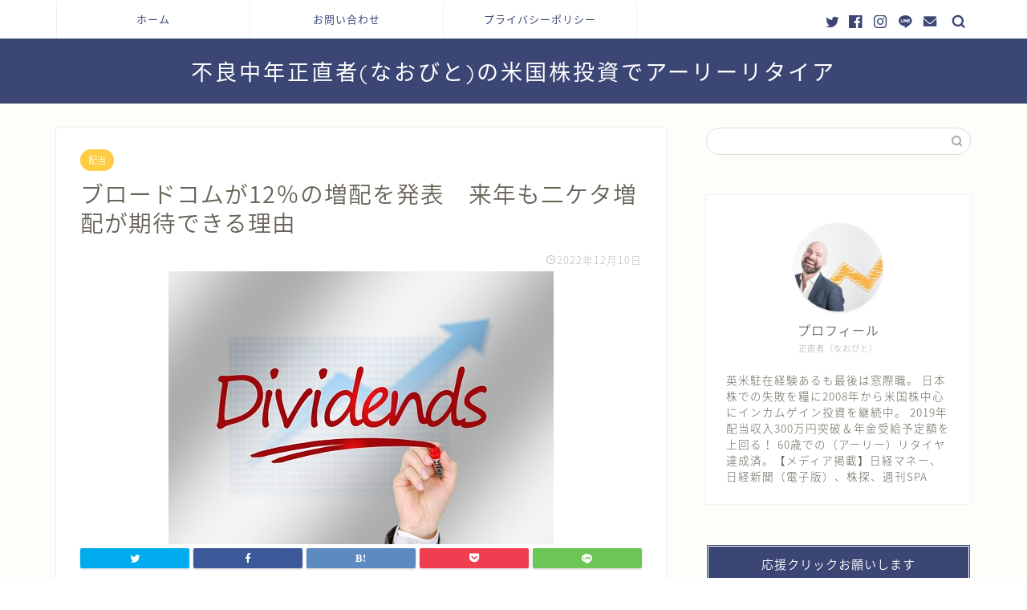

--- FILE ---
content_type: text/html; charset=UTF-8
request_url: https://naobito.net/dividend-increase-release-20221208/
body_size: 15294
content:
<!DOCTYPE html>
<html lang="ja">
<head prefix="og: http://ogp.me/ns# fb: http://ogp.me/ns/fb# article: http://ogp.me/ns/article#">
<meta charset="utf-8">
<meta http-equiv="X-UA-Compatible" content="IE=edge">
<meta name="viewport" content="width=device-width, initial-scale=1">
<!-- ここからOGP -->
<meta property="og:type" content="blog">
<meta property="og:title" content="ブロードコムが12％の増配を発表　来年も二ケタ増配が期待できる理由｜不良中年正直者(なおびと)の米国株投資でアーリーリタイア"> 
<meta property="og:url" content="https://naobito.net/dividend-increase-release-20221208/"> 
<meta property="og:description" content="現地時間の12月8日、半導体大手のブロードコムが第4四半期決算発表と合わせ、次回12月末支払いの配当のリリースを行いまし"> 
<meta property="og:image" content="https://naobito.net/wp-content/uploads/2019/12/dividend.jpg">
<meta property="og:site_name" content="不良中年正直者(なおびと)の米国株投資でアーリーリタイア">
<meta property="fb:admins" content="">
<meta name="twitter:card" content="summary_large_image">
<meta name="twitter:site" content="@bam11300820">
<!-- ここまでOGP --> 

<meta name="description" itemprop="description" content="現地時間の12月8日、半導体大手のブロードコムが第4四半期決算発表と合わせ、次回12月末支払いの配当のリリースを行いまし" >

<title>ブロードコムが12％の増配を発表　来年も二ケタ増配が期待できる理由｜不良中年正直者(なおびと)の米国株投資でアーリーリタイア</title>
<meta name='robots' content='max-image-preview:large' />
<link rel='dns-prefetch' href='//ajax.googleapis.com' />
<link rel='dns-prefetch' href='//cdnjs.cloudflare.com' />
<link rel='dns-prefetch' href='//use.fontawesome.com' />
<link rel='dns-prefetch' href='//s.w.org' />
<link rel="alternate" type="application/rss+xml" title="不良中年正直者(なおびと)の米国株投資でアーリーリタイア &raquo; フィード" href="https://naobito.net/feed/" />
<link rel="alternate" type="application/rss+xml" title="不良中年正直者(なおびと)の米国株投資でアーリーリタイア &raquo; コメントフィード" href="https://naobito.net/comments/feed/" />
<link rel="alternate" type="application/rss+xml" title="不良中年正直者(なおびと)の米国株投資でアーリーリタイア &raquo; ブロードコムが12％の増配を発表　来年も二ケタ増配が期待できる理由 のコメントのフィード" href="https://naobito.net/dividend-increase-release-20221208/feed/" />
		<script type="text/javascript">
			window._wpemojiSettings = {"baseUrl":"https:\/\/s.w.org\/images\/core\/emoji\/13.0.1\/72x72\/","ext":".png","svgUrl":"https:\/\/s.w.org\/images\/core\/emoji\/13.0.1\/svg\/","svgExt":".svg","source":{"concatemoji":"https:\/\/naobito.net\/wp-includes\/js\/wp-emoji-release.min.js?ver=5.7.14"}};
			!function(e,a,t){var n,r,o,i=a.createElement("canvas"),p=i.getContext&&i.getContext("2d");function s(e,t){var a=String.fromCharCode;p.clearRect(0,0,i.width,i.height),p.fillText(a.apply(this,e),0,0);e=i.toDataURL();return p.clearRect(0,0,i.width,i.height),p.fillText(a.apply(this,t),0,0),e===i.toDataURL()}function c(e){var t=a.createElement("script");t.src=e,t.defer=t.type="text/javascript",a.getElementsByTagName("head")[0].appendChild(t)}for(o=Array("flag","emoji"),t.supports={everything:!0,everythingExceptFlag:!0},r=0;r<o.length;r++)t.supports[o[r]]=function(e){if(!p||!p.fillText)return!1;switch(p.textBaseline="top",p.font="600 32px Arial",e){case"flag":return s([127987,65039,8205,9895,65039],[127987,65039,8203,9895,65039])?!1:!s([55356,56826,55356,56819],[55356,56826,8203,55356,56819])&&!s([55356,57332,56128,56423,56128,56418,56128,56421,56128,56430,56128,56423,56128,56447],[55356,57332,8203,56128,56423,8203,56128,56418,8203,56128,56421,8203,56128,56430,8203,56128,56423,8203,56128,56447]);case"emoji":return!s([55357,56424,8205,55356,57212],[55357,56424,8203,55356,57212])}return!1}(o[r]),t.supports.everything=t.supports.everything&&t.supports[o[r]],"flag"!==o[r]&&(t.supports.everythingExceptFlag=t.supports.everythingExceptFlag&&t.supports[o[r]]);t.supports.everythingExceptFlag=t.supports.everythingExceptFlag&&!t.supports.flag,t.DOMReady=!1,t.readyCallback=function(){t.DOMReady=!0},t.supports.everything||(n=function(){t.readyCallback()},a.addEventListener?(a.addEventListener("DOMContentLoaded",n,!1),e.addEventListener("load",n,!1)):(e.attachEvent("onload",n),a.attachEvent("onreadystatechange",function(){"complete"===a.readyState&&t.readyCallback()})),(n=t.source||{}).concatemoji?c(n.concatemoji):n.wpemoji&&n.twemoji&&(c(n.twemoji),c(n.wpemoji)))}(window,document,window._wpemojiSettings);
		</script>
		<style type="text/css">
img.wp-smiley,
img.emoji {
	display: inline !important;
	border: none !important;
	box-shadow: none !important;
	height: 1em !important;
	width: 1em !important;
	margin: 0 .07em !important;
	vertical-align: -0.1em !important;
	background: none !important;
	padding: 0 !important;
}
</style>
	<link rel='stylesheet' id='wp-block-library-css'  href='https://naobito.net/wp-includes/css/dist/block-library/style.min.css?ver=5.7.14' type='text/css' media='all' />
<link rel='stylesheet' id='contact-form-7-css'  href='https://naobito.net/wp-content/plugins/contact-form-7/includes/css/styles.css?ver=5.1.7' type='text/css' media='all' />
<link rel='stylesheet' id='parent-style-css'  href='https://naobito.net/wp-content/themes/jin/style.css?ver=5.7.14' type='text/css' media='all' />
<link rel='stylesheet' id='theme-style-css'  href='https://naobito.net/wp-content/themes/jin-child/style.css?ver=5.7.14' type='text/css' media='all' />
<link rel='stylesheet' id='fontawesome-style-css'  href='https://use.fontawesome.com/releases/v5.6.3/css/all.css?ver=5.7.14' type='text/css' media='all' />
<link rel='stylesheet' id='swiper-style-css'  href='https://cdnjs.cloudflare.com/ajax/libs/Swiper/4.0.7/css/swiper.min.css?ver=5.7.14' type='text/css' media='all' />
<link rel="https://api.w.org/" href="https://naobito.net/wp-json/" /><link rel="alternate" type="application/json" href="https://naobito.net/wp-json/wp/v2/posts/8382" /><link rel="canonical" href="https://naobito.net/dividend-increase-release-20221208/" />
<link rel='shortlink' href='https://naobito.net/?p=8382' />
<link rel="alternate" type="application/json+oembed" href="https://naobito.net/wp-json/oembed/1.0/embed?url=https%3A%2F%2Fnaobito.net%2Fdividend-increase-release-20221208%2F" />
<link rel="alternate" type="text/xml+oembed" href="https://naobito.net/wp-json/oembed/1.0/embed?url=https%3A%2F%2Fnaobito.net%2Fdividend-increase-release-20221208%2F&#038;format=xml" />
	<style type="text/css">
		#wrapper{
							background-color: #fffdf9;
				background-image: url();
					}
		.related-entry-headline-text span:before,
		#comment-title span:before,
		#reply-title span:before{
			background-color: #3b4675;
			border-color: #3b4675!important;
		}
		
		#breadcrumb:after,
		#page-top a{	
			background-color: #3b4675;
		}
				footer{
			background-color: #3b4675;
		}
		.footer-inner a,
		#copyright,
		#copyright-center{
			border-color: #fff!important;
			color: #fff!important;
		}
		#footer-widget-area
		{
			border-color: #fff!important;
		}
				.page-top-footer a{
			color: #3b4675!important;
		}
				#breadcrumb ul li,
		#breadcrumb ul li a{
			color: #3b4675!important;
		}
		
		body,
		a,
		a:link,
		a:visited,
		.my-profile,
		.widgettitle,
		.tabBtn-mag label{
			color: #686357;
		}
		a:hover{
			color: #ffcd44;
		}
						.widget_nav_menu ul > li > a:before,
		.widget_categories ul > li > a:before,
		.widget_pages ul > li > a:before,
		.widget_recent_entries ul > li > a:before,
		.widget_archive ul > li > a:before,
		.widget_archive form:after,
		.widget_categories form:after,
		.widget_nav_menu ul > li > ul.sub-menu > li > a:before,
		.widget_categories ul > li > .children > li > a:before,
		.widget_pages ul > li > .children > li > a:before,
		.widget_nav_menu ul > li > ul.sub-menu > li > ul.sub-menu li > a:before,
		.widget_categories ul > li > .children > li > .children li > a:before,
		.widget_pages ul > li > .children > li > .children li > a:before{
			color: #3b4675;
		}
		.widget_nav_menu ul .sub-menu .sub-menu li a:before{
			background-color: #686357!important;
		}
		footer .footer-widget,
		footer .footer-widget a,
		footer .footer-widget ul li,
		.footer-widget.widget_nav_menu ul > li > a:before,
		.footer-widget.widget_categories ul > li > a:before,
		.footer-widget.widget_recent_entries ul > li > a:before,
		.footer-widget.widget_pages ul > li > a:before,
		.footer-widget.widget_archive ul > li > a:before,
		footer .widget_tag_cloud .tagcloud a:before{
			color: #fff!important;
			border-color: #fff!important;
		}
		footer .footer-widget .widgettitle{
			color: #fff!important;
			border-color: #ffcd44!important;
		}
		footer .widget_nav_menu ul .children .children li a:before,
		footer .widget_categories ul .children .children li a:before,
		footer .widget_nav_menu ul .sub-menu .sub-menu li a:before{
			background-color: #fff!important;
		}
		#drawernav a:hover,
		.post-list-title,
		#prev-next p,
		#toc_container .toc_list li a{
			color: #686357!important;
		}
		
		#header-box{
			background-color: #3b4675;
		}
						@media (min-width: 768px) {
		#header-box .header-box10-bg:before,
		#header-box .header-box11-bg:before{
			border-radius: 2px;
		}
		}
										@media (min-width: 768px) {
			.top-image-meta{
				margin-top: calc(0px - 30px);
			}
		}
		@media (min-width: 1200px) {
			.top-image-meta{
				margin-top: calc(0px);
			}
		}
				.pickup-contents:before{
			background-color: #3b4675!important;
		}
		
		.main-image-text{
			color: #3b4675;
		}
		.main-image-text-sub{
			color: #686357;
		}
		
						#site-info{
			padding-top: 20px!important;
			padding-bottom: 20px!important;
		}
				
		#site-info span a{
			color: #ffffff!important;
		}
		
				#headmenu .headsns .line a svg{
			fill: #3b4675!important;
		}
		#headmenu .headsns a,
		#headmenu{
			color: #3b4675!important;
			border-color:#3b4675!important;
		}
						.profile-follow .line-sns a svg{
			fill: #3b4675!important;
		}
		.profile-follow .line-sns a:hover svg{
			fill: #ffcd44!important;
		}
		.profile-follow a{
			color: #3b4675!important;
			border-color:#3b4675!important;
		}
		.profile-follow a:hover,
		#headmenu .headsns a:hover{
			color:#ffcd44!important;
			border-color:#ffcd44!important;
		}
				.search-box:hover{
			color:#ffcd44!important;
			border-color:#ffcd44!important;
		}
				#header #headmenu .headsns .line a:hover svg{
			fill:#ffcd44!important;
		}
		.cps-icon-bar,
		#navtoggle:checked + .sp-menu-open .cps-icon-bar{
			background-color: #ffffff;
		}
		#nav-container{
			background-color: #ffffff;
		}
		.menu-box .menu-item svg{
			fill:#3b4675;
		}
		#drawernav ul.menu-box > li > a,
		#drawernav2 ul.menu-box > li > a,
		#drawernav3 ul.menu-box > li > a,
		#drawernav4 ul.menu-box > li > a,
		#drawernav5 ul.menu-box > li > a,
		#drawernav ul.menu-box > li.menu-item-has-children:after,
		#drawernav2 ul.menu-box > li.menu-item-has-children:after,
		#drawernav3 ul.menu-box > li.menu-item-has-children:after,
		#drawernav4 ul.menu-box > li.menu-item-has-children:after,
		#drawernav5 ul.menu-box > li.menu-item-has-children:after{
			color: #3b4675!important;
		}
		#drawernav ul.menu-box li a,
		#drawernav2 ul.menu-box li a,
		#drawernav3 ul.menu-box li a,
		#drawernav4 ul.menu-box li a,
		#drawernav5 ul.menu-box li a{
			font-size: 13px!important;
		}
		#drawernav3 ul.menu-box > li{
			color: #686357!important;
		}
		#drawernav4 .menu-box > .menu-item > a:after,
		#drawernav3 .menu-box > .menu-item > a:after,
		#drawernav .menu-box > .menu-item > a:after{
			background-color: #3b4675!important;
		}
		#drawernav2 .menu-box > .menu-item:hover,
		#drawernav5 .menu-box > .menu-item:hover{
			border-top-color: #3b4675!important;
		}
				.cps-info-bar a{
			background-color: #ffcd44!important;
		}
				@media (min-width: 768px) {
			.post-list-mag .post-list-item:not(:nth-child(2n)){
				margin-right: 2.6%;
			}
		}
				@media (min-width: 768px) {
			#tab-1:checked ~ .tabBtn-mag li [for="tab-1"]:after,
			#tab-2:checked ~ .tabBtn-mag li [for="tab-2"]:after,
			#tab-3:checked ~ .tabBtn-mag li [for="tab-3"]:after,
			#tab-4:checked ~ .tabBtn-mag li [for="tab-4"]:after{
				border-top-color: #3b4675!important;
			}
			.tabBtn-mag label{
				border-bottom-color: #3b4675!important;
			}
		}
		#tab-1:checked ~ .tabBtn-mag li [for="tab-1"],
		#tab-2:checked ~ .tabBtn-mag li [for="tab-2"],
		#tab-3:checked ~ .tabBtn-mag li [for="tab-3"],
		#tab-4:checked ~ .tabBtn-mag li [for="tab-4"],
		#prev-next a.next:after,
		#prev-next a.prev:after,
		.more-cat-button a:hover span:before{
			background-color: #3b4675!important;
		}
		

		.swiper-slide .post-list-cat,
		.post-list-mag .post-list-cat,
		.post-list-mag3col .post-list-cat,
		.post-list-mag-sp1col .post-list-cat,
		.swiper-pagination-bullet-active,
		.pickup-cat,
		.post-list .post-list-cat,
		#breadcrumb .bcHome a:hover span:before,
		.popular-item:nth-child(1) .pop-num,
		.popular-item:nth-child(2) .pop-num,
		.popular-item:nth-child(3) .pop-num{
			background-color: #ffcd44!important;
		}
		.sidebar-btn a,
		.profile-sns-menu{
			background-color: #ffcd44!important;
		}
		.sp-sns-menu a,
		.pickup-contents-box a:hover .pickup-title{
			border-color: #3b4675!important;
			color: #3b4675!important;
		}
				.pro-line svg{
			fill: #3b4675!important;
		}
		.cps-post-cat a,
		.meta-cat,
		.popular-cat{
			background-color: #ffcd44!important;
			border-color: #ffcd44!important;
		}
		.tagicon,
		.tag-box a,
		#toc_container .toc_list > li,
		#toc_container .toc_title{
			color: #3b4675!important;
		}
		.widget_tag_cloud a::before{
			color: #686357!important;
		}
		.tag-box a,
		#toc_container:before{
			border-color: #3b4675!important;
		}
		.cps-post-cat a:hover{
			color: #ffcd44!important;
		}
		.pagination li:not([class*="current"]) a:hover,
		.widget_tag_cloud a:hover{
			background-color: #3b4675!important;
		}
		.pagination li:not([class*="current"]) a:hover{
			opacity: 0.5!important;
		}
		.pagination li.current a{
			background-color: #3b4675!important;
			border-color: #3b4675!important;
		}
		.nextpage a:hover span {
			color: #3b4675!important;
			border-color: #3b4675!important;
		}
		.cta-content:before{
			background-color: #3b4675!important;
		}
		.cta-text,
		.info-title{
			color: #fff!important;
		}
		#footer-widget-area.footer_style1 .widgettitle{
			border-color: #ffcd44!important;
		}
		.sidebar_style1 .widgettitle,
		.sidebar_style5 .widgettitle{
			border-color: #3b4675!important;
		}
		.sidebar_style2 .widgettitle,
		.sidebar_style4 .widgettitle,
		.sidebar_style6 .widgettitle,
		#home-bottom-widget .widgettitle,
		#home-top-widget .widgettitle,
		#post-bottom-widget .widgettitle,
		#post-top-widget .widgettitle{
			background-color: #3b4675!important;
		}
		#home-bottom-widget .widget_search .search-box input[type="submit"],
		#home-top-widget .widget_search .search-box input[type="submit"],
		#post-bottom-widget .widget_search .search-box input[type="submit"],
		#post-top-widget .widget_search .search-box input[type="submit"]{
			background-color: #ffcd44!important;
		}
		
		.tn-logo-size{
			font-size: 200%!important;
		}
		@media (min-width: 768px) {
		.tn-logo-size img{
			width: calc(200%*2.2)!important;
		}
		}
		@media (min-width: 1200px) {
		.tn-logo-size img{
			width: 200%!important;
		}
		}
		.sp-logo-size{
			font-size: 120%!important;
		}
		.sp-logo-size img{
			width: 120%!important;
		}
				.cps-post-main ul > li:before,
		.cps-post-main ol > li:before{
			background-color: #ffcd44!important;
		}
		.profile-card .profile-title{
			background-color: #3b4675!important;
		}
		.profile-card{
			border-color: #3b4675!important;
		}
		.cps-post-main a{
			color:#ffcd44;
		}
		.cps-post-main .marker{
			background: -webkit-linear-gradient( transparent 60%, #fff1ce 0% ) ;
			background: linear-gradient( transparent 60%, #fff1ce 0% ) ;
		}
		.cps-post-main .marker2{
			background: -webkit-linear-gradient( transparent 60%, #a9eaf2 0% ) ;
			background: linear-gradient( transparent 60%, #a9eaf2 0% ) ;
		}
		
		
		.simple-box1{
			border-color:#3b4675!important;
		}
		.simple-box2{
			border-color:#f2bf7d!important;
		}
		.simple-box3{
			border-color:#b5e28a!important;
		}
		.simple-box4{
			border-color:#7badd8!important;
		}
		.simple-box4:before{
			background-color: #7badd8;
		}
		.simple-box5{
			border-color:#e896c7!important;
		}
		.simple-box5:before{
			background-color: #e896c7;
		}
		.simple-box6{
			background-color:#fffdef!important;
		}
		.simple-box7{
			border-color:#def1f9!important;
		}
		.simple-box7:before{
			background-color:#def1f9!important;
		}
		.simple-box8{
			border-color:#96ddc1!important;
		}
		.simple-box8:before{
			background-color:#96ddc1!important;
		}
		.simple-box9:before{
			background-color:#e1c0e8!important;
		}
				.simple-box9:after{
			border-color:#e1c0e8 #e1c0e8 #fff #fff!important;
		}
				
		.kaisetsu-box1:before,
		.kaisetsu-box1-title{
			background-color:#ffb49e!important;
		}
		.kaisetsu-box2{
			border-color:#3b4675!important;
		}
		.kaisetsu-box2-title{
			background-color:#3b4675!important;
		}
		.kaisetsu-box4{
			border-color:#ea91a9!important;
		}
		.kaisetsu-box4-title{
			background-color:#ea91a9!important;
		}
		.kaisetsu-box5:before{
			background-color:#57b3ba!important;
		}
		.kaisetsu-box5-title{
			background-color:#57b3ba!important;
		}
		
		.concept-box1{
			border-color:#85db8f!important;
		}
		.concept-box1:after{
			background-color:#85db8f!important;
		}
		.concept-box1:before{
			content:"ポイント"!important;
			color:#85db8f!important;
		}
		.concept-box2{
			border-color:#f7cf6a!important;
		}
		.concept-box2:after{
			background-color:#f7cf6a!important;
		}
		.concept-box2:before{
			content:"注意点"!important;
			color:#f7cf6a!important;
		}
		.concept-box3{
			border-color:#86cee8!important;
		}
		.concept-box3:after{
			background-color:#86cee8!important;
		}
		.concept-box3:before{
			content:"良い例"!important;
			color:#86cee8!important;
		}
		.concept-box4{
			border-color:#ed8989!important;
		}
		.concept-box4:after{
			background-color:#ed8989!important;
		}
		.concept-box4:before{
			content:"悪い例"!important;
			color:#ed8989!important;
		}
		.concept-box5{
			border-color:#9e9e9e!important;
		}
		.concept-box5:after{
			background-color:#9e9e9e!important;
		}
		.concept-box5:before{
			content:"参考"!important;
			color:#9e9e9e!important;
		}
		.concept-box6{
			border-color:#8eaced!important;
		}
		.concept-box6:after{
			background-color:#8eaced!important;
		}
		.concept-box6:before{
			content:"メモ"!important;
			color:#8eaced!important;
		}
		
		.innerlink-box1,
		.blog-card{
			border-color:#ffcd44!important;
		}
		.innerlink-box1-title{
			background-color:#ffcd44!important;
			border-color:#ffcd44!important;
		}
		.innerlink-box1:before,
		.blog-card-hl-box{
			background-color:#ffcd44!important;
		}
				
		.color-button01 a,
		.color-button01 a:hover,
		.color-button01:before{
			background-color: #3b4675!important;
		}
		.top-image-btn-color a,
		.top-image-btn-color a:hover,
		.top-image-btn-color:before{
			background-color: #ffcd44!important;
		}
		.color-button02 a,
		.color-button02 a:hover,
		.color-button02:before{
			background-color: #ffcd44!important;
		}
		
		.color-button01-big a,
		.color-button01-big a:hover,
		.color-button01-big:before{
			background-color: #ffcd44!important;
		}
		.color-button01-big a,
		.color-button01-big:before{
			border-radius: 5px!important;
		}
		.color-button01-big a{
			padding-top: 20px!important;
			padding-bottom: 20px!important;
		}
		
		.color-button02-big a,
		.color-button02-big a:hover,
		.color-button02-big:before{
			background-color: #495175!important;
		}
		.color-button02-big a,
		.color-button02-big:before{
			border-radius: 40px!important;
		}
		.color-button02-big a{
			padding-top: 20px!important;
			padding-bottom: 20px!important;
		}
				.color-button01-big{
			width: 75%!important;
		}
		.color-button02-big{
			width: 75%!important;
		}
				
		
					.top-image-btn-color:before,
			.color-button01:before,
			.color-button02:before,
			.color-button01-big:before,
			.color-button02-big:before{
				bottom: -1px;
				left: -1px;
				width: 100%;
				height: 100%;
				border-radius: 6px;
				box-shadow: 0px 1px 5px 0px rgba(0, 0, 0, 0.25);
				-webkit-transition: all .4s;
				transition: all .4s;
			}
			.top-image-btn-color a:hover,
			.color-button01 a:hover,
			.color-button02 a:hover,
			.color-button01-big a:hover,
			.color-button02-big a:hover{
				-webkit-transform: translateY(2px);
				transform: translateY(2px);
				-webkit-filter: brightness(0.95);
				 filter: brightness(0.95);
			}
			.top-image-btn-color:hover:before,
			.color-button01:hover:before,
			.color-button02:hover:before,
			.color-button01-big:hover:before,
			.color-button02-big:hover:before{
				-webkit-transform: translateY(2px);
				transform: translateY(2px);
				box-shadow: none!important;
			}
				
		.h2-style01 h2,
		.h2-style02 h2:before,
		.h2-style03 h2,
		.h2-style04 h2:before,
		.h2-style05 h2,
		.h2-style07 h2:before,
		.h2-style07 h2:after,
		.h3-style03 h3:before,
		.h3-style02 h3:before,
		.h3-style05 h3:before,
		.h3-style07 h3:before,
		.h2-style08 h2:after,
		.h2-style10 h2:before,
		.h2-style10 h2:after,
		.h3-style02 h3:after,
		.h4-style02 h4:before{
			background-color: #3b4675!important;
		}
		.h3-style01 h3,
		.h3-style04 h3,
		.h3-style05 h3,
		.h3-style06 h3,
		.h4-style01 h4,
		.h2-style02 h2,
		.h2-style08 h2,
		.h2-style08 h2:before,
		.h2-style09 h2,
		.h4-style03 h4{
			border-color: #3b4675!important;
		}
		.h2-style05 h2:before{
			border-top-color: #3b4675!important;
		}
		.h2-style06 h2:before,
		.sidebar_style3 .widgettitle:after{
			background-image: linear-gradient(
				-45deg,
				transparent 25%,
				#3b4675 25%,
				#3b4675 50%,
				transparent 50%,
				transparent 75%,
				#3b4675 75%,
				#3b4675			);
		}
				.jin-h2-icons.h2-style02 h2 .jic:before,
		.jin-h2-icons.h2-style04 h2 .jic:before,
		.jin-h2-icons.h2-style06 h2 .jic:before,
		.jin-h2-icons.h2-style07 h2 .jic:before,
		.jin-h2-icons.h2-style08 h2 .jic:before,
		.jin-h2-icons.h2-style09 h2 .jic:before,
		.jin-h2-icons.h2-style10 h2 .jic:before,
		.jin-h3-icons.h3-style01 h3 .jic:before,
		.jin-h3-icons.h3-style02 h3 .jic:before,
		.jin-h3-icons.h3-style03 h3 .jic:before,
		.jin-h3-icons.h3-style04 h3 .jic:before,
		.jin-h3-icons.h3-style05 h3 .jic:before,
		.jin-h3-icons.h3-style06 h3 .jic:before,
		.jin-h3-icons.h3-style07 h3 .jic:before,
		.jin-h4-icons.h4-style01 h4 .jic:before,
		.jin-h4-icons.h4-style02 h4 .jic:before,
		.jin-h4-icons.h4-style03 h4 .jic:before,
		.jin-h4-icons.h4-style04 h4 .jic:before{
			color:#3b4675;
		}
		
		@media all and (-ms-high-contrast:none){
			*::-ms-backdrop, .color-button01:before,
			.color-button02:before,
			.color-button01-big:before,
			.color-button02-big:before{
				background-color: #595857!important;
			}
		}
		
		.jin-lp-h2 h2,
		.jin-lp-h2 h2{
			background-color: transparent!important;
			border-color: transparent!important;
			color: #686357!important;
		}
		.jincolumn-h3style2{
			border-color:#3b4675!important;
		}
		.jinlph2-style1 h2:first-letter{
			color:#3b4675!important;
		}
		.jinlph2-style2 h2,
		.jinlph2-style3 h2{
			border-color:#3b4675!important;
		}
		.jin-photo-title .jin-fusen1-down,
		.jin-photo-title .jin-fusen1-even,
		.jin-photo-title .jin-fusen1-up{
			border-left-color:#3b4675;
		}
		.jin-photo-title .jin-fusen2,
		.jin-photo-title .jin-fusen3{
			background-color:#3b4675;
		}
		.jin-photo-title .jin-fusen2:before,
		.jin-photo-title .jin-fusen3:before {
			border-top-color: #3b4675;
		}
		
		
	</style>
<style type="text/css">.recentcomments a{display:inline !important;padding:0 !important;margin:0 !important;}</style><link rel="icon" href="https://naobito.net/wp-content/uploads/2019/12/cropped-はげ投資家-32x32.jpg" sizes="32x32" />
<link rel="icon" href="https://naobito.net/wp-content/uploads/2019/12/cropped-はげ投資家-192x192.jpg" sizes="192x192" />
<link rel="apple-touch-icon" href="https://naobito.net/wp-content/uploads/2019/12/cropped-はげ投資家-180x180.jpg" />
<meta name="msapplication-TileImage" content="https://naobito.net/wp-content/uploads/2019/12/cropped-はげ投資家-270x270.jpg" />
		<style type="text/css" id="wp-custom-css">
			.proflink a{
	display:block;
	text-align:center;
	padding:7px 10px;
	background:#aaa;/*カラーは変更*/
	width:50%;
	margin:0 auto;
	margin-top:20px;
	border-radius:20px;
	border:3px double #fff;
	font-size:0.65rem;
	color:#fff;
}
.proflink a:hover{
		opacity:0.75;
}
@media (max-width: 767px) {
	.proflink a{
		margin-bottom:10px;
	}
}		</style>
			
<!--カエレバCSS-->
<!--アプリーチCSS-->

<script data-ad-client="ca-pub-9059387206013076" async src="https://pagead2.googlesyndication.com/pagead/js/adsbygoogle.js"></script>
</head>
<body class="post-template-default single single-post postid-8382 single-format-standard" id="nts-style">
<div id="wrapper">

		
	<div id="scroll-content" class="animate">
	
		<!--ヘッダー-->

					

	<!--グローバルナビゲーション layout1-->
	
	<div id="nav-container" class="header-style6-animate animate">
		<div class="header-style6-box">
			<div id="drawernav5" class="ef">
				<nav class="fixed-content"><ul class="menu-box"><li class="menu-item menu-item-type-custom menu-item-object-custom menu-item-home menu-item-40"><a href="https://naobito.net/">ホーム</a></li>
<li class="menu-item menu-item-type-post_type menu-item-object-page menu-item-99"><a href="https://naobito.net/%e3%81%8a%e5%95%8f%e3%81%84%e5%90%88%e3%82%8f%e3%81%9b/">お問い合わせ</a></li>
<li class="menu-item menu-item-type-post_type menu-item-object-page menu-item-100"><a href="https://naobito.net/privacy/">プライバシーポリシー</a></li>
</ul></nav>			</div>

			
			<div id="headmenu" class="header-style6">
				<span class="headsns tn_sns_on">
											<span class="twitter"><a href="https://twitter.com/bam11300820"><i class="jic-type jin-ifont-twitter" aria-hidden="true"></i></a></span>
																<span class="facebook">
						<a href="#"><i class="jic-type jin-ifont-facebook" aria-hidden="true"></i></a>
						</span>
																<span class="instagram">
						<a href="#"><i class="jic-type jin-ifont-instagram" aria-hidden="true"></i></a>
						</span>
											
											<span class="line">
							<a href="#" target="_blank"><i class="jic-type jin-ifont-line" aria-hidden="true"></i></a>
						</span>
																<span class="jin-contact">
						<a href="#"><i class="jic-type jin-ifont-mail" aria-hidden="true"></i></a>
						</span>
						

				</span>
				<span class="headsearch tn_search_on">
					<form class="search-box" role="search" method="get" id="searchform" action="https://naobito.net/">
	<input type="search" placeholder="" class="text search-text" value="" name="s" id="s">
	<input type="submit" id="searchsubmit" value="&#xe931;">
</form>
				</span>
			</div>
				</div>
	</div>
		<!--グローバルナビゲーション layout1-->

<div id="header-box" class="tn_on header-box animate">
	<div id="header" class="header-type2 header animate">
		
		<div id="site-info" class="ef">
												<span class="tn-logo-size"><a href='https://naobito.net/' title='不良中年正直者(なおびと)の米国株投資でアーリーリタイア' rel='home'>不良中年正直者(なおびと)の米国株投資でアーリーリタイア</a></span>
									</div>

	
	</div>
	
		
</div>

	

	
	<!--ヘッダー画像-->
													<!--ヘッダー画像-->

		
		<!--ヘッダー-->

		<div class="clearfix"></div>

			
														
		
	<div id="contents">

		<!--メインコンテンツ-->
			<main id="main-contents" class="main-contents article_style1 animate" itemprop="mainContentOfPage">
				
								
				<section class="cps-post-box hentry">
																	<article class="cps-post">
							<header class="cps-post-header">
																<span class="cps-post-cat category-dividends" itemprop="keywords"><a href="https://naobito.net/category/dividends/" style="background-color:!important;">配当</a></span>
																<h1 class="cps-post-title entry-title" itemprop="headline">ブロードコムが12％の増配を発表　来年も二ケタ増配が期待できる理由</h1>
								<div class="cps-post-meta vcard">
									<span class="writer fn" itemprop="author" itemscope itemtype="https://schema.org/Person"><span itemprop="name">naobito</span></span>
									<span class="cps-post-date-box">
												<span class="cps-post-date"><i class="jic jin-ifont-watch" aria-hidden="true"></i>&nbsp;<time class="entry-date date published updated" datetime="2022-12-10T06:00:17+09:00">2022年12月10日</time></span>
										</span>
								</div>
								
							</header>
															<div class="cps-post-thumb" itemscope itemtype="https://schema.org/ImageObject">
									<img src="https://naobito.net/wp-content/uploads/2019/12/dividend.jpg" class="attachment-large_size size-large_size wp-post-image" alt="" loading="lazy" srcset="https://naobito.net/wp-content/uploads/2019/12/dividend.jpg 480w, https://naobito.net/wp-content/uploads/2019/12/dividend-300x213.jpg 300w" sizes="(max-width: 480px) 100vw, 480px" />								</div>
																															<div class="share-top sns-design-type01">
	<div class="sns-top">
		<ol>
			<!--ツイートボタン-->
							<li class="twitter"><a href="https://twitter.com/intent/tweet?url=https%3A%2F%2Fnaobito.net%2Fdividend-increase-release-20221208%2F&text=%E3%83%96%E3%83%AD%E3%83%BC%E3%83%89%E3%82%B3%E3%83%A0%E3%81%8C12%EF%BC%85%E3%81%AE%E5%A2%97%E9%85%8D%E3%82%92%E7%99%BA%E8%A1%A8%E3%80%80%E6%9D%A5%E5%B9%B4%E3%82%82%E4%BA%8C%E3%82%B1%E3%82%BF%E5%A2%97%E9%85%8D%E3%81%8C%E6%9C%9F%E5%BE%85%E3%81%A7%E3%81%8D%E3%82%8B%E7%90%86%E7%94%B1 - 不良中年正直者(なおびと)の米国株投資でアーリーリタイア&via=bam11300820&tw_p=tweetbutton"><i class="jic jin-ifont-twitter"></i></a>
				</li>
						<!--Facebookボタン-->
							<li class="facebook">
				<a href="https://www.facebook.com/sharer.php?src=bm&u=https%3A%2F%2Fnaobito.net%2Fdividend-increase-release-20221208%2F&t=%E3%83%96%E3%83%AD%E3%83%BC%E3%83%89%E3%82%B3%E3%83%A0%E3%81%8C12%EF%BC%85%E3%81%AE%E5%A2%97%E9%85%8D%E3%82%92%E7%99%BA%E8%A1%A8%E3%80%80%E6%9D%A5%E5%B9%B4%E3%82%82%E4%BA%8C%E3%82%B1%E3%82%BF%E5%A2%97%E9%85%8D%E3%81%8C%E6%9C%9F%E5%BE%85%E3%81%A7%E3%81%8D%E3%82%8B%E7%90%86%E7%94%B1 - 不良中年正直者(なおびと)の米国株投資でアーリーリタイア" onclick="javascript:window.open(this.href, '', 'menubar=no,toolbar=no,resizable=yes,scrollbars=yes,height=300,width=600');return false;"><i class="jic jin-ifont-facebook-t" aria-hidden="true"></i></a>
				</li>
						<!--はてブボタン-->
							<li class="hatebu">
				<a href="https://b.hatena.ne.jp/add?mode=confirm&url=https%3A%2F%2Fnaobito.net%2Fdividend-increase-release-20221208%2F" onclick="javascript:window.open(this.href, '', 'menubar=no,toolbar=no,resizable=yes,scrollbars=yes,height=400,width=510');return false;" ><i class="font-hatena"></i></a>
				</li>
						<!--Poketボタン-->
							<li class="pocket">
				<a href="https://getpocket.com/edit?url=https%3A%2F%2Fnaobito.net%2Fdividend-increase-release-20221208%2F&title=%E3%83%96%E3%83%AD%E3%83%BC%E3%83%89%E3%82%B3%E3%83%A0%E3%81%8C12%EF%BC%85%E3%81%AE%E5%A2%97%E9%85%8D%E3%82%92%E7%99%BA%E8%A1%A8%E3%80%80%E6%9D%A5%E5%B9%B4%E3%82%82%E4%BA%8C%E3%82%B1%E3%82%BF%E5%A2%97%E9%85%8D%E3%81%8C%E6%9C%9F%E5%BE%85%E3%81%A7%E3%81%8D%E3%82%8B%E7%90%86%E7%94%B1 - 不良中年正直者(なおびと)の米国株投資でアーリーリタイア"><i class="jic jin-ifont-pocket" aria-hidden="true"></i></a>
				</li>
							<li class="line">
				<a href="https://line.me/R/msg/text/?https%3A%2F%2Fnaobito.net%2Fdividend-increase-release-20221208%2F"><i class="jic jin-ifont-line" aria-hidden="true"></i></a>
				</li>
		</ol>
	</div>
</div>
<div class="clearfix"></div>
															
							<div class="cps-post-main-box">
								<div class="cps-post-main    h2-style08 h3-style02 h4-style01 entry-content m-size m-size-sp" itemprop="articleBody">

									<div class="clearfix"></div>
										<div class="sponsor-top">スポンサーリンク</div>
				<section class="ad-single ad-top">
					<div class="center-rectangle">
						<script async src="https://pagead2.googlesyndication.com/pagead/js/adsbygoogle.js"></script>
<!-- レスポンシブ（推奨） -->
<ins class="adsbygoogle"
     style="display:block"
     data-ad-client="ca-pub-9059387206013076"
     data-ad-slot="6885532819"
     data-ad-format="auto"
     data-full-width-responsive="true"></ins>
<script>
     (adsbygoogle = window.adsbygoogle || []).push({});
</script>					</div>
				</section>
						
									<p><span style="color: #000000;">現地時間の12月8日、半導体大手のブロードコムが第4四半期決算発表と合わせ、次回12月末支払いの配当のリリースを行いました。</span></p>
<p><span style="color: #000000;">ブロードコムと言えば高い増配率。</span></p>
<p><span style="color: #000000;">直近の増配率の推移は以下のとおり見事としか言いようがありません。</span></p>
<p><span style="color: #000000;">・2019年　22.6%</span></p>
<p><span style="color: #000000;">・2020年　10.8%</span></p>
<p><span style="color: #000000;">・2021年　13.9%</span></p>
<p><span style="color: #000000;">そして同日に発表された第4四半期決算も以下のとおり前年同期比で大幅な増収・増益、またアナリスト予想を上回り好調でした。</span></p>
<img loading="lazy" width="618" height="269" class="alignnone size-medium wp-image-8377" src="https://naobito.net/wp-content/uploads/2022/12/avgo20224Q-1.png" srcset="https://naobito.net/wp-content/uploads/2022/12/avgo20224Q-1.png 618w, https://naobito.net/wp-content/uploads/2022/12/avgo20224Q-1-300x131.png 300w" sizes="(max-width: 618px) 100vw, 618px" />
<img loading="lazy" width="618" height="206" class="alignnone size-medium wp-image-8379" src="https://naobito.net/wp-content/uploads/2022/12/avgo20224Q-3.png" srcset="https://naobito.net/wp-content/uploads/2022/12/avgo20224Q-3.png 618w, https://naobito.net/wp-content/uploads/2022/12/avgo20224Q-3-300x100.png 300w" sizes="(max-width: 618px) 100vw, 618px" />
<p><span style="color: #000000;">しかも今期は総額100億ドルにも及ぶ自社株買いを愚直に行って来た。</span></p>
<p><span style="color: #000000;">となれば最低でも二ケタ増配は堅いのでは？</span></p>
<p><span style="color: #000000;">と前置きが長くなりましたが、今回の内容ですが、</span></p>
<p><strong><span style="color: #000000;">・四半期ベースで前回までの1株当たり4.10ドルに対して、4.60ドルと12％の増配を行う。</span></strong></p>
<p><span style="color: #000000;">というもの。</span></p>
<p><span style="color: #000000;">前年には及びませんでしたがしっかりと二ケタ増配を発表してくれました。</span></p>
<p><span style="color: #000000;">そして注目は決算発表において<strong>130億ドルの自社株買いプログラムを再開する予定であること</strong>を明らかにしたこと。</span></p>
<p><span style="color: #000000;">ここからはタラレバ計算となりますが、仮に現時点の株価で自社株を取得したと仮定すれば来期発行済株式数は約6％減少することになる。</span></p>
<p><span style="color: #000000;">ということでかなり気が早いですが来年も二ケタ増配に期待しているところです。</span></p>
<p><span style="color: #000000;">＜注＞</span></p>
<p><span style="color: #000000;">上記の発行済株式数計算にあたっては、2023年度中に取引完了を予定している仮想化技術やクラウド技術などを手掛けるVMware（VMW）の610 億ドルでの買収の影響を考慮していないことにご注意願います。</span></p>
<p><span style="color: #000000;">（来期中に大型買収を予定している銘柄への投資にあたってはくれぐれも自己責任でお願いいたします。）</span></p>
<p><span style="color: #000000;">よろしければ応援クリックお願いします。</span><br />
<span style="color: #000000;"><a style="color: #000000;" href="https://stock.blogmura.com/americastock/ranking/in?p_cid=10719954" target="_blank" rel="noopener noreferrer"><img loading="lazy" src="https://b.blogmura.com/stock/americastock/88_31.gif" alt="にほんブログ村 株ブログ 米国株へ" width="88" height="31" border="0" /></a></span><br />
<span style="color: #000000;"><a style="color: #000000;" href="https://stock.blogmura.com/americastock/ranking/in?p_cid=10719954">にほんブログ村</a></span></p>
									
																		
									
																		
									
									
									<div class="clearfix"></div>
<div class="adarea-box">
										
				<section class="ad-single">
					
					<div class="left-rectangle">
						<div class="sponsor-center">スポンサーリンク</div>
						<script async src="https://pagead2.googlesyndication.com/pagead/js/adsbygoogle.js"></script>
<!-- レスポンシブ（推奨） -->
<ins class="adsbygoogle"
     style="display:block"
     data-ad-client="ca-pub-9059387206013076"
     data-ad-slot="6885532819"
     data-ad-format="auto"
     data-full-width-responsive="true"></ins>
<script>
     (adsbygoogle = window.adsbygoogle || []).push({});
</script>					</div>
					<div class="right-rectangle">
						<div class="sponsor-center">スポンサーリンク</div>
						<script async src="https://pagead2.googlesyndication.com/pagead/js/adsbygoogle.js"></script>
<!-- レスポンシブ（推奨） -->
<ins class="adsbygoogle"
     style="display:block"
     data-ad-client="ca-pub-9059387206013076"
     data-ad-slot="6885532819"
     data-ad-format="auto"
     data-full-width-responsive="true"></ins>
<script>
     (adsbygoogle = window.adsbygoogle || []).push({});
</script>					</div>
					<div class="clearfix"></div>
				</section>
						</div>
									
																		<div class="related-ad-unit-area"><script async src="https://pagead2.googlesyndication.com/pagead/js/adsbygoogle.js"></script>
<!-- レスポンシブ（推奨） -->
<ins class="adsbygoogle"
     style="display:block"
     data-ad-client="ca-pub-9059387206013076"
     data-ad-slot="6885532819"
     data-ad-format="auto"
     data-full-width-responsive="true"></ins>
<script>
     (adsbygoogle = window.adsbygoogle || []).push({});
</script></div>
																		
																			<div class="share sns-design-type01">
	<div class="sns">
		<ol>
			<!--ツイートボタン-->
							<li class="twitter"><a href="https://twitter.com/intent/tweet?url=https%3A%2F%2Fnaobito.net%2Fdividend-increase-release-20221208%2F&text=%E3%83%96%E3%83%AD%E3%83%BC%E3%83%89%E3%82%B3%E3%83%A0%E3%81%8C12%EF%BC%85%E3%81%AE%E5%A2%97%E9%85%8D%E3%82%92%E7%99%BA%E8%A1%A8%E3%80%80%E6%9D%A5%E5%B9%B4%E3%82%82%E4%BA%8C%E3%82%B1%E3%82%BF%E5%A2%97%E9%85%8D%E3%81%8C%E6%9C%9F%E5%BE%85%E3%81%A7%E3%81%8D%E3%82%8B%E7%90%86%E7%94%B1 - 不良中年正直者(なおびと)の米国株投資でアーリーリタイア&via=bam11300820&tw_p=tweetbutton"><i class="jic jin-ifont-twitter"></i></a>
				</li>
						<!--Facebookボタン-->
							<li class="facebook">
				<a href="https://www.facebook.com/sharer.php?src=bm&u=https%3A%2F%2Fnaobito.net%2Fdividend-increase-release-20221208%2F&t=%E3%83%96%E3%83%AD%E3%83%BC%E3%83%89%E3%82%B3%E3%83%A0%E3%81%8C12%EF%BC%85%E3%81%AE%E5%A2%97%E9%85%8D%E3%82%92%E7%99%BA%E8%A1%A8%E3%80%80%E6%9D%A5%E5%B9%B4%E3%82%82%E4%BA%8C%E3%82%B1%E3%82%BF%E5%A2%97%E9%85%8D%E3%81%8C%E6%9C%9F%E5%BE%85%E3%81%A7%E3%81%8D%E3%82%8B%E7%90%86%E7%94%B1 - 不良中年正直者(なおびと)の米国株投資でアーリーリタイア" onclick="javascript:window.open(this.href, '', 'menubar=no,toolbar=no,resizable=yes,scrollbars=yes,height=300,width=600');return false;"><i class="jic jin-ifont-facebook-t" aria-hidden="true"></i></a>
				</li>
						<!--はてブボタン-->
							<li class="hatebu">
				<a href="https://b.hatena.ne.jp/add?mode=confirm&url=https%3A%2F%2Fnaobito.net%2Fdividend-increase-release-20221208%2F" onclick="javascript:window.open(this.href, '', 'menubar=no,toolbar=no,resizable=yes,scrollbars=yes,height=400,width=510');return false;" ><i class="font-hatena"></i></a>
				</li>
						<!--Poketボタン-->
							<li class="pocket">
				<a href="https://getpocket.com/edit?url=https%3A%2F%2Fnaobito.net%2Fdividend-increase-release-20221208%2F&title=%E3%83%96%E3%83%AD%E3%83%BC%E3%83%89%E3%82%B3%E3%83%A0%E3%81%8C12%EF%BC%85%E3%81%AE%E5%A2%97%E9%85%8D%E3%82%92%E7%99%BA%E8%A1%A8%E3%80%80%E6%9D%A5%E5%B9%B4%E3%82%82%E4%BA%8C%E3%82%B1%E3%82%BF%E5%A2%97%E9%85%8D%E3%81%8C%E6%9C%9F%E5%BE%85%E3%81%A7%E3%81%8D%E3%82%8B%E7%90%86%E7%94%B1 - 不良中年正直者(なおびと)の米国株投資でアーリーリタイア"><i class="jic jin-ifont-pocket" aria-hidden="true"></i></a>
				</li>
							<li class="line">
				<a href="https://line.me/R/msg/text/?https%3A%2F%2Fnaobito.net%2Fdividend-increase-release-20221208%2F"><i class="jic jin-ifont-line" aria-hidden="true"></i></a>
				</li>
		</ol>
	</div>
</div>

																		
									

															
								</div>
							</div>
						</article>
						
														</section>
				
								
																
								
<div class="toppost-list-box-simple">
<section class="related-entry-section toppost-list-box-inner">
		<div class="related-entry-headline">
		<div class="related-entry-headline-text ef"><span class="fa-headline"><i class="jic jin-ifont-post" aria-hidden="true"></i>あわせて読みたい</span></div>
	</div>
						<div class="post-list-mag3col-slide related-slide">
			<div class="swiper-container2">
				<ul class="swiper-wrapper">
					<li class="swiper-slide">
	<article class="post-list-item" itemscope itemtype="https://schema.org/BlogPosting">
		<a class="post-list-link" rel="bookmark" href="https://naobito.net/dividend-ibm-20240312/" itemprop='mainEntityOfPage'>
			<div class="post-list-inner">
				<div class="post-list-thumb" itemprop="image" itemscope itemtype="https://schema.org/ImageObject">
																		<img src="https://naobito.net/wp-content/uploads/2019/12/dividend.jpg" class="attachment-small_size size-small_size wp-post-image" alt="" loading="lazy" srcset="https://naobito.net/wp-content/uploads/2019/12/dividend.jpg 480w, https://naobito.net/wp-content/uploads/2019/12/dividend-300x213.jpg 300w" sizes="(max-width: 480px) 100vw, 480px" />							<meta itemprop="url" content="https://naobito.net/wp-content/uploads/2019/12/dividend.jpg">
							<meta itemprop="width" content="320">
							<meta itemprop="height" content="180">
															</div>
				<div class="post-list-meta vcard">
										<span class="post-list-cat category-dividends" style="background-color:!important;" itemprop="keywords">配当</span>
					
					<h2 class="post-list-title entry-title" itemprop="headline">IBMより配当受領　次回の増配率に注目している理由</h2>
											<span class="post-list-date date updated ef" itemprop="datePublished dateModified" datetime="2024-03-13" content="2024-03-13">2024年3月13日</span>
					
					<span class="writer fn" itemprop="author" itemscope itemtype="https://schema.org/Person"><span itemprop="name">naobito</span></span>

					<div class="post-list-publisher" itemprop="publisher" itemscope itemtype="https://schema.org/Organization">
						<span itemprop="logo" itemscope itemtype="https://schema.org/ImageObject">
							<span itemprop="url"></span>
						</span>
						<span itemprop="name">不良中年正直者(なおびと)の米国株投資でアーリーリタイア</span>
					</div>
				</div>
			</div>
		</a>
	</article>
</li>					<li class="swiper-slide">
	<article class="post-list-item" itemscope itemtype="https://schema.org/BlogPosting">
		<a class="post-list-link" rel="bookmark" href="https://naobito.net/dividend-amgn-20230310/" itemprop='mainEntityOfPage'>
			<div class="post-list-inner">
				<div class="post-list-thumb" itemprop="image" itemscope itemtype="https://schema.org/ImageObject">
																		<img src="https://naobito.net/wp-content/uploads/2019/12/dividend.jpg" class="attachment-small_size size-small_size wp-post-image" alt="" loading="lazy" srcset="https://naobito.net/wp-content/uploads/2019/12/dividend.jpg 480w, https://naobito.net/wp-content/uploads/2019/12/dividend-300x213.jpg 300w" sizes="(max-width: 480px) 100vw, 480px" />							<meta itemprop="url" content="https://naobito.net/wp-content/uploads/2019/12/dividend.jpg">
							<meta itemprop="width" content="320">
							<meta itemprop="height" content="180">
															</div>
				<div class="post-list-meta vcard">
										<span class="post-list-cat category-dividends" style="background-color:!important;" itemprop="keywords">配当</span>
					
					<h2 class="post-list-title entry-title" itemprop="headline">アムジェンより配当受領　今後の増配の足かせとなるものとは？</h2>
											<span class="post-list-date date updated ef" itemprop="datePublished dateModified" datetime="2023-03-11" content="2023-03-11">2023年3月11日</span>
					
					<span class="writer fn" itemprop="author" itemscope itemtype="https://schema.org/Person"><span itemprop="name">naobito</span></span>

					<div class="post-list-publisher" itemprop="publisher" itemscope itemtype="https://schema.org/Organization">
						<span itemprop="logo" itemscope itemtype="https://schema.org/ImageObject">
							<span itemprop="url"></span>
						</span>
						<span itemprop="name">不良中年正直者(なおびと)の米国株投資でアーリーリタイア</span>
					</div>
				</div>
			</div>
		</a>
	</article>
</li>					<li class="swiper-slide">
	<article class="post-list-item" itemscope itemtype="https://schema.org/BlogPosting">
		<a class="post-list-link" rel="bookmark" href="https://naobito.net/rdsb-dividend-20210330/" itemprop='mainEntityOfPage'>
			<div class="post-list-inner">
				<div class="post-list-thumb" itemprop="image" itemscope itemtype="https://schema.org/ImageObject">
																		<img src="https://naobito.net/wp-content/uploads/2019/12/dividend.jpg" class="attachment-small_size size-small_size wp-post-image" alt="" loading="lazy" srcset="https://naobito.net/wp-content/uploads/2019/12/dividend.jpg 480w, https://naobito.net/wp-content/uploads/2019/12/dividend-300x213.jpg 300w" sizes="(max-width: 480px) 100vw, 480px" />							<meta itemprop="url" content="https://naobito.net/wp-content/uploads/2019/12/dividend.jpg">
							<meta itemprop="width" content="320">
							<meta itemprop="height" content="180">
															</div>
				<div class="post-list-meta vcard">
										<span class="post-list-cat category-dividends" style="background-color:!important;" itemprop="keywords">配当</span>
					
					<h2 class="post-list-title entry-title" itemprop="headline">ロイヤル　ダッチシェルより配当受領　連続増配開始を必然と考える理由</h2>
											<span class="post-list-date date updated ef" itemprop="datePublished dateModified" datetime="2021-04-07" content="2021-04-07">2021年4月7日</span>
					
					<span class="writer fn" itemprop="author" itemscope itemtype="https://schema.org/Person"><span itemprop="name">naobito</span></span>

					<div class="post-list-publisher" itemprop="publisher" itemscope itemtype="https://schema.org/Organization">
						<span itemprop="logo" itemscope itemtype="https://schema.org/ImageObject">
							<span itemprop="url"></span>
						</span>
						<span itemprop="name">不良中年正直者(なおびと)の米国株投資でアーリーリタイア</span>
					</div>
				</div>
			</div>
		</a>
	</article>
</li>						</ul>
				<div class="swiper-pagination"></div>
				<div class="swiper-button-prev"></div>
				<div class="swiper-button-next"></div>
			</div>
		</div>
			</section>
</div>
<div class="clearfix"></div>
	

									<div class="related-ad-area">
				<section class="ad-single">
					
					<div class="left-rectangle">
						<div class="sponsor-center">スポンサーリンク</div>
						<script async src="https://pagead2.googlesyndication.com/pagead/js/adsbygoogle.js"></script>
<!-- レスポンシブ（推奨） -->
<ins class="adsbygoogle"
     style="display:block"
     data-ad-client="ca-pub-9059387206013076"
     data-ad-slot="6885532819"
     data-ad-format="auto"
     data-full-width-responsive="true"></ins>
<script>
     (adsbygoogle = window.adsbygoogle || []).push({});
</script>					</div>
					<div class="right-rectangle">
						<div class="sponsor-center">スポンサーリンク</div>
						<script async src="https://pagead2.googlesyndication.com/pagead/js/adsbygoogle.js"></script>
<!-- レスポンシブ（推奨） -->
<ins class="adsbygoogle"
     style="display:block"
     data-ad-client="ca-pub-9059387206013076"
     data-ad-slot="6885532819"
     data-ad-format="auto"
     data-full-width-responsive="true"></ins>
<script>
     (adsbygoogle = window.adsbygoogle || []).push({});
</script>					</div>
					<div class="clearfix"></div>
				</section>
			</div>
														
				

<div id="comment-box">
			<div id="respond" class="comment-respond">
		<h3 id="reply-title" class="comment-reply-title"><span class="fa-headline ef"><i class="jic jin-ifont-comment" aria-hidden="true"></i>COMMENT</span> <small><a rel="nofollow" id="cancel-comment-reply-link" href="/dividend-increase-release-20221208/#respond" style="display:none;">コメントをキャンセル</a></small></h3><form action="https://naobito.net/wp-comments-post.php" method="post" id="commentform" class="comment-form"><p class="comment-notes"><span id="email-notes">メールアドレスが公開されることはありません。</span> <span class="required">*</span> が付いている欄は必須項目です</p><div class="comment-flexbox"><p class="comment-form-comment"><textarea id="comment" name="comment" aria-required="true"></textarea></p><div class="comment-child-flex"><p class="comment-form-author"><input id="author" placeholder="ニックネーム" name="author" type="text" value="" aria-required='true' /></p>
<p class="comment-form-email"><input id="email" placeholder="メールアドレス" name="email" type="email" value="" aria-required='true' /></p></div></div>

<p class="comment-form-cookies-consent"><input id="wp-comment-cookies-consent" name="wp-comment-cookies-consent" type="checkbox" value="yes" /> <label for="wp-comment-cookies-consent">次回のコメントで使用するためブラウザーに自分の名前、メールアドレス、サイトを保存する。</label></p>
<p class="form-submit"><input name="submit" type="submit" id="submit" class="submit" value="送信する" /> <input type='hidden' name='comment_post_ID' value='8382' id='comment_post_ID' />
<input type='hidden' name='comment_parent' id='comment_parent' value='0' />
</p></form>	</div><!-- #respond -->
	
	</div>
				
					<div id="prev-next" class="clearfix">
		
					<a class="prev" href="https://naobito.net/earnings-release-avgo-20224q/" title="ブロードコムの2022年第4四半期決算　売上〇、利益〇、予想〇＝ホールド">
				<div class="metabox">
											<img src="https://naobito.net/wp-content/uploads/2020/01/決算書.png" class="attachment-cps_thumbnails size-cps_thumbnails wp-post-image" alt="" loading="lazy" srcset="https://naobito.net/wp-content/uploads/2020/01/決算書.png 311w, https://naobito.net/wp-content/uploads/2020/01/決算書-300x156.png 300w" sizes="(max-width: 311px) 100vw, 311px" />										
					<p>ブロードコムの2022年第4四半期決算　売上〇、利益〇、予想〇＝ホールド</p>
				</div>
			</a>
		

					<a class="next" href="https://naobito.net/dividend-income-202211/" title="配当収入報告（2022年11月）11月の累計配当収入は298.7万円でした">
				<div class="metabox">
					<p>配当収入報告（2022年11月）11月の累計配当収入は298.7万円でし...</p>

											<img src="https://naobito.net/wp-content/uploads/2019/12/dividend-320x180.jpg" class="attachment-cps_thumbnails size-cps_thumbnails wp-post-image" alt="" loading="lazy" />									</div>
			</a>
		
	</div>
	<div class="clearfix"></div>
			</main>

		<!--サイドバー-->
<div id="sidebar" class="sideber sidebar_style4 animate" role="complementary" itemscope itemtype="https://schema.org/WPSideBar">
		
	<div id="search-2" class="widget widget_search"><form class="search-box" role="search" method="get" id="searchform" action="https://naobito.net/">
	<input type="search" placeholder="" class="text search-text" value="" name="s" id="s">
	<input type="submit" id="searchsubmit" value="&#xe931;">
</form>
</div><div id="widget-profile-2" class="widget widget-profile">		<div class="my-profile">
			<div class="myjob">正直者（なおびと）</div>
			<div class="myname">プロフィール</div>
			<div class="my-profile-thumb">		
				<a href="https://naobito.net/dividend-increase-release-20221208/"><img src="https://naobito.net/wp-content/uploads/2019/12/はげ投資家-150x150.jpg" /></a>
			</div>
			<div class="myintro">英米駐在経験あるも最後は窓際職。 日本株での失敗を糧に2008年から米国株中心にインカムゲイン投資を継続中。 2019年配当収入300万円突破＆年金受給予定額を上回る！  60歳での（アーリー）リタイヤ達成済。【メディア掲載】日経マネー、日経新聞（電子版）、株探、週刊SPA</div>
					</div>
		</div><div id="text-2" class="widget widget_text"><div class="widgettitle ef">応援クリックお願いします</div>			<div class="textwidget"><p><a href="https://stock.blogmura.com/americastock/ranking/in?p_cid=10719954" target="_blank" rel="noopener"></p>
<div class="t-aligncenter"><img loading="lazy" src="https://b.blogmura.com/stock/americastock/88_31.gif" width="176" height="62" border="0" alt="にほんブログ村 株ブログ 米国株へ" /></a><br /><a href="https://stock.blogmura.com/americastock/ranking/in?p_cid=10719954">にほんブログ村</a></div>
</div>
		</div><div id="text-3" class="widget widget_text">			<div class="textwidget"></div>
		</div><div id="widget-popular-2" class="widget widget-popular"><div class="widgettitle ef">よく読まれている記事</div>		<div id="new-entry-box">
				<ul>
												   				   										<li class="new-entry-item popular-item">
						<a href="https://naobito.net/common-habits-of-people-who-do-not-save-money/" rel="bookmark">
							<div class="new-entry" itemprop="image" itemscope itemtype="https://schema.org/ImageObject">
								<figure class="eyecatch">
																			<img src="https://naobito.net/wp-content/uploads/2023/06/time-320x180.jpg" class="attachment-cps_thumbnails size-cps_thumbnails wp-post-image" alt="" loading="lazy" srcset="https://naobito.net/wp-content/uploads/2023/06/time-320x180.jpg 320w, https://naobito.net/wp-content/uploads/2023/06/time-640x360.jpg 640w, https://naobito.net/wp-content/uploads/2023/06/time-1280x720.jpg 1280w" sizes="(max-width: 320px) 100vw, 320px" />										<meta itemprop="url" content="https://naobito.net/wp-content/uploads/2023/06/time-640x360.jpg">
										<meta itemprop="width" content="640">
										<meta itemprop="height" content="360">
																	</figure>
								<span class="pop-num ef">1</span>
							</div>
							<div class="new-entry-item-meta">
								<h3 class="new-entry-item-title" itemprop="headline">ウォーキングをしているとわかる、人生うまく行く人と行かない人の違い</h3>
							</div>
																				</a>
					</li>
					   										<li class="new-entry-item popular-item">
						<a href="https://naobito.net/oil-price-below-zero-for-first-time-in-history/" rel="bookmark">
							<div class="new-entry" itemprop="image" itemscope itemtype="https://schema.org/ImageObject">
								<figure class="eyecatch">
																			<img src="https://naobito.net/wp-content/uploads/2020/03/石油-320x180.jpg" class="attachment-cps_thumbnails size-cps_thumbnails wp-post-image" alt="" loading="lazy" />										<meta itemprop="url" content="https://naobito.net/wp-content/uploads/2020/03/石油-640x340.jpg">
										<meta itemprop="width" content="640">
										<meta itemprop="height" content="340">
																	</figure>
								<span class="pop-num ef">2</span>
							</div>
							<div class="new-entry-item-meta">
								<h3 class="new-entry-item-title" itemprop="headline">【速報】原油価格がなんとまっ、マイナス、、、それでもエネルギー銘柄をホールドする理由</h3>
							</div>
																				</a>
					</li>
					   										<li class="new-entry-item popular-item">
						<a href="https://naobito.net/3085-is-delisted/" rel="bookmark">
							<div class="new-entry" itemprop="image" itemscope itemtype="https://schema.org/ImageObject">
								<figure class="eyecatch">
																			<img src="https://naobito.net/wp-content/uploads/2019/12/study-320x180.jpg" class="attachment-cps_thumbnails size-cps_thumbnails wp-post-image" alt="" loading="lazy" />										<meta itemprop="url" content="https://naobito.net/wp-content/uploads/2019/12/study.jpg">
										<meta itemprop="width" content="510">
										<meta itemprop="height" content="340">
																	</figure>
								<span class="pop-num ef">3</span>
							</div>
							<div class="new-entry-item-meta">
								<h3 class="new-entry-item-title" itemprop="headline">アークランドサービスホールディングス（3085）が上場廃止　で優待はどうなる？</h3>
							</div>
																				</a>
					</li>
					   										<li class="new-entry-item popular-item">
						<a href="https://naobito.net/ipo-royalty-farma/" rel="bookmark">
							<div class="new-entry" itemprop="image" itemscope itemtype="https://schema.org/ImageObject">
								<figure class="eyecatch">
																			<img src="https://naobito.net/wp-content/uploads/2019/12/study-320x180.jpg" class="attachment-cps_thumbnails size-cps_thumbnails wp-post-image" alt="" loading="lazy" />										<meta itemprop="url" content="https://naobito.net/wp-content/uploads/2019/12/study.jpg">
										<meta itemprop="width" content="510">
										<meta itemprop="height" content="340">
																	</figure>
								<span class="pop-num ef">4</span>
							</div>
							<div class="new-entry-item-meta">
								<h3 class="new-entry-item-title" itemprop="headline">広瀬隆雄氏大推奨のロイヤルティ・ファーマは買いか？</h3>
							</div>
																				</a>
					</li>
					   										<li class="new-entry-item popular-item">
						<a href="https://naobito.net/dividend-income-2019/" rel="bookmark">
							<div class="new-entry" itemprop="image" itemscope itemtype="https://schema.org/ImageObject">
								<figure class="eyecatch">
																			<img src="https://naobito.net/wp-content/uploads/2019/12/投資-320x180.jpg" class="attachment-cps_thumbnails size-cps_thumbnails wp-post-image" alt="" loading="lazy" />										<meta itemprop="url" content="https://naobito.net/wp-content/uploads/2019/12/投資.jpg">
										<meta itemprop="width" content="503">
										<meta itemprop="height" content="340">
																	</figure>
								<span class="pop-num ef">5</span>
							</div>
							<div class="new-entry-item-meta">
								<h3 class="new-entry-item-title" itemprop="headline">配当収入300万円を超えて見えた世界（2019年度配当実績公開）</h3>
							</div>
																				</a>
					</li>
					   										<li class="new-entry-item popular-item">
						<a href="https://naobito.net/dividend-decrease-rdsb-20200430/" rel="bookmark">
							<div class="new-entry" itemprop="image" itemscope itemtype="https://schema.org/ImageObject">
								<figure class="eyecatch">
																			<img src="https://naobito.net/wp-content/uploads/2019/12/dividend-320x180.jpg" class="attachment-cps_thumbnails size-cps_thumbnails wp-post-image" alt="" loading="lazy" />										<meta itemprop="url" content="https://naobito.net/wp-content/uploads/2019/12/dividend.jpg">
										<meta itemprop="width" content="480">
										<meta itemprop="height" content="340">
																	</figure>
								<span class="pop-num ef">6</span>
							</div>
							<div class="new-entry-item-meta">
								<h3 class="new-entry-item-title" itemprop="headline">【速報】ロイヤル・ダッチシェル戦後初、66％の大減配発表！でもろくも崩れ去った人生設計とは</h3>
							</div>
																				</a>
					</li>
					   										<li class="new-entry-item popular-item">
						<a href="https://naobito.net/why-i-added-honda-to-my-list/" rel="bookmark">
							<div class="new-entry" itemprop="image" itemscope itemtype="https://schema.org/ImageObject">
								<figure class="eyecatch">
																			<img src="https://naobito.net/wp-content/uploads/2019/12/study-320x180.jpg" class="attachment-cps_thumbnails size-cps_thumbnails wp-post-image" alt="" loading="lazy" />										<meta itemprop="url" content="https://naobito.net/wp-content/uploads/2019/12/study.jpg">
										<meta itemprop="width" content="510">
										<meta itemprop="height" content="340">
																	</figure>
								<span class="pop-num ef">7</span>
							</div>
							<div class="new-entry-item-meta">
								<h3 class="new-entry-item-title" itemprop="headline">銘柄リストに本田技研工業を追加した理由</h3>
							</div>
																				</a>
					</li>
					   										<li class="new-entry-item popular-item">
						<a href="https://naobito.net/sell-rdsb-with-8-million-loss-and-buy-cvx/" rel="bookmark">
							<div class="new-entry" itemprop="image" itemscope itemtype="https://schema.org/ImageObject">
								<figure class="eyecatch">
																			<img src="https://naobito.net/wp-content/uploads/2020/05/buy-sell-e1748069924912.jpg" class="attachment-cps_thumbnails size-cps_thumbnails wp-post-image" alt="" loading="lazy" />										<meta itemprop="url" content="https://naobito.net/wp-content/uploads/2020/05/buy-sell-e1748069924912.jpg">
										<meta itemprop="width" content="200">
										<meta itemprop="height" content="209">
																	</figure>
								<span class="pop-num ef">8</span>
							</div>
							<div class="new-entry-item-meta">
								<h3 class="new-entry-item-title" itemprop="headline">900万円もの損失確定、ロイヤル・ダッチシェルを売却しシェブロンを購入した理由</h3>
							</div>
																				</a>
					</li>
					   										<li class="new-entry-item popular-item">
						<a href="https://naobito.net/https-naobito-net-wife-takes-no-action-why/" rel="bookmark">
							<div class="new-entry" itemprop="image" itemscope itemtype="https://schema.org/ImageObject">
								<figure class="eyecatch">
																			<img src="https://naobito.net/wp-content/uploads/2020/01/retirement-e1653161630156-320x180.jpg" class="attachment-cps_thumbnails size-cps_thumbnails wp-post-image" alt="" loading="lazy" />										<meta itemprop="url" content="https://naobito.net/wp-content/uploads/2020/01/retirement-e1653161630156-640x326.jpg">
										<meta itemprop="width" content="640">
										<meta itemprop="height" content="326">
																	</figure>
								<span class="pop-num ef">9</span>
							</div>
							<div class="new-entry-item-meta">
								<h3 class="new-entry-item-title" itemprop="headline">リタイア後の生活に暗雲が、、、妻から厳しい発言がありました</h3>
							</div>
																				</a>
					</li>
					   										<li class="new-entry-item popular-item">
						<a href="https://naobito.net/investment-history-7/" rel="bookmark">
							<div class="new-entry" itemprop="image" itemscope itemtype="https://schema.org/ImageObject">
								<figure class="eyecatch">
																			<img src="https://naobito.net/wp-content/uploads/2019/12/履歴書-320x180.jpg" class="attachment-cps_thumbnails size-cps_thumbnails wp-post-image" alt="" loading="lazy" />										<meta itemprop="url" content="https://naobito.net/wp-content/uploads/2019/12/履歴書-640x340.jpg">
										<meta itemprop="width" content="640">
										<meta itemprop="height" content="340">
																	</figure>
								<span class="pop-num ef">10</span>
							</div>
							<div class="new-entry-item-meta">
								<h3 class="new-entry-item-title" itemprop="headline">私の投資履歴書⑦－木に登った豚、真っ逆さまに落下　日本株での惨敗</h3>
							</div>
																				</a>
					</li>
														</ul>
			</div>
		</div><div id="categories-3" class="widget widget_categories"><div class="widgettitle ef">カテゴリー</div>
			<ul>
					<li class="cat-item cat-item-13"><a href="https://naobito.net/category/tweet-in-office/">窓際中年のつぶやき</a>
</li>
	<li class="cat-item cat-item-4"><a href="https://naobito.net/category/study/">銘柄研究</a>
</li>
	<li class="cat-item cat-item-5"><a href="https://naobito.net/category/hinttosuccess/">投資成功のヒント</a>
</li>
	<li class="cat-item cat-item-1"><a href="https://naobito.net/category/column/">コラム</a>
</li>
	<li class="cat-item cat-item-7"><a href="https://naobito.net/category/naobitosperformance/">投資実績</a>
</li>
	<li class="cat-item cat-item-8"><a href="https://naobito.net/category/dividends/">配当</a>
</li>
	<li class="cat-item cat-item-6"><a href="https://naobito.net/category/financialresult/">決算発表</a>
</li>
	<li class="cat-item cat-item-9"><a href="https://naobito.net/category/mypersonalhistory/">私の投資履歴書</a>
</li>
			</ul>

			</div><div id="recent-comments-2" class="widget widget_recent_comments"><div class="widgettitle ef">最近のコメント</div><ul id="recentcomments"><li class="recentcomments"><a href="https://naobito.net/investment-to-hesm-202601/#comment-26870">ヘス・ミッドストリーム（HESM）に追加投資した理由（2025年1月投資分）</a> に <span class="comment-author-link">naobito</span> より</li><li class="recentcomments"><a href="https://naobito.net/investment-to-hesm-202601/#comment-26859">ヘス・ミッドストリーム（HESM）に追加投資した理由（2025年1月投資分）</a> に <span class="comment-author-link">ウィニングチケット</span> より</li><li class="recentcomments"><a href="https://naobito.net/dividend-mdlz-20260115/#comment-26756">モンデリーズ・インターナショナルより配当受領　投資回収率は86％となりました</a> に <span class="comment-author-link">naobito</span> より</li><li class="recentcomments"><a href="https://naobito.net/study-of-cme-202601/#comment-26755">次回購入銘柄検討（2026年1月）　－ 第一候補はCMEグループ（CME）</a> に <span class="comment-author-link">naobito</span> より</li><li class="recentcomments"><a href="https://naobito.net/study-of-cme-202601/#comment-26754">次回購入銘柄検討（2026年1月）　－ 第一候補はCMEグループ（CME）</a> に <span class="comment-author-link">メロリン</span> より</li><li class="recentcomments"><a href="https://naobito.net/dividend-mdlz-20260115/#comment-26753">モンデリーズ・インターナショナルより配当受領　投資回収率は86％となりました</a> に <span class="comment-author-link">メロリン</span> より</li><li class="recentcomments"><a href="https://naobito.net/the-curse-of-long-company-life/#comment-26704">配当収入500万円達成間近でも幸福感が得られない　やはりこれは社畜化の影響か！</a> に <span class="comment-author-link">naobito</span> より</li><li class="recentcomments"><a href="https://naobito.net/the-curse-of-long-company-life/#comment-26702">配当収入500万円達成間近でも幸福感が得られない　やはりこれは社畜化の影響か！</a> に <span class="comment-author-link">ウィニングチケット</span> より</li><li class="recentcomments"><a href="https://naobito.net/the-curse-of-long-company-life/#comment-26690">配当収入500万円達成間近でも幸福感が得られない　やはりこれは社畜化の影響か！</a> に <span class="comment-author-link">naobito</span> より</li><li class="recentcomments"><a href="https://naobito.net/the-curse-of-long-company-life/#comment-26686">配当収入500万円達成間近でも幸福感が得られない　やはりこれは社畜化の影響か！</a> に <span class="comment-author-link">そだお</span> より</li></ul></div>	
			</div>
	</div>
<div class="clearfix"></div>
	<!--フッター-->
			<div id="breadcrumb" class="footer_type1"><ul itemprop="breadcrumb"><div class="page-top-footer"><a class="totop"><i class="jic jin-ifont-arrow-top"></i></a></div><li class="bcHome" itemscope itemtype="https://data-vocabulary.org/Breadcrumb"><a href="https://naobito.net/" itemprop="url"><i class="jic jin-ifont-home space-i" aria-hidden="true"></i><span itemprop="name">HOME</span></a></li><li><i class="jic jin-ifont-arrow space" aria-hidden="true"></i></li><li itemscope itemtype="https://data-vocabulary.org/Breadcrumb"><a href="https://naobito.net/category/dividends/" itemprop="url"><span itemprop="title">配当</span></a></li><li><i class="jic jin-ifont-arrow space" aria-hidden="true"></i></li><li>ブロードコムが12％の増配を発表　来年も二ケタ増配が期待できる理由</li></ul></div>			<footer role="contentinfo" itemscope itemtype="https://schema.org/WPFooter">
	
		<!--ここからフッターウィジェット-->
		
				
				
		
		<div class="clearfix"></div>
		
		<!--ここまでフッターウィジェット-->
	
					<div id="footer-box">
				<div class="footer-inner">
					<span id="copyright-center" itemprop="copyrightHolder"><i class="jic jin-ifont-copyright" aria-hidden="true"></i>2017–2026&nbsp;&nbsp;不良中年正直者(なおびと)の米国株投資でアーリーリタイア</span>
				</div>
			</div>
				<div class="clearfix"></div>
	</footer>
	
	
	
		
	</div><!--scroll-content-->

			
</div><!--wrapper-->

<script type='text/javascript' src='https://ajax.googleapis.com/ajax/libs/jquery/1.12.4/jquery.min.js?ver=5.7.14' id='jquery-js'></script>
<script type='text/javascript' id='contact-form-7-js-extra'>
/* <![CDATA[ */
var wpcf7 = {"apiSettings":{"root":"https:\/\/naobito.net\/wp-json\/contact-form-7\/v1","namespace":"contact-form-7\/v1"}};
/* ]]> */
</script>
<script type='text/javascript' src='https://naobito.net/wp-content/plugins/contact-form-7/includes/js/scripts.js?ver=5.1.7' id='contact-form-7-js'></script>
<script type='text/javascript' src='https://naobito.net/wp-content/themes/jin/js/common.js?ver=5.7.14' id='cps-common-js'></script>
<script type='text/javascript' src='https://naobito.net/wp-content/themes/jin/js/jin_h_icons.js?ver=5.7.14' id='jin-h-icons-js'></script>
<script type='text/javascript' src='https://cdnjs.cloudflare.com/ajax/libs/Swiper/4.0.7/js/swiper.min.js?ver=5.7.14' id='cps-swiper-js'></script>
<script type='text/javascript' src='https://use.fontawesome.com/releases/v5.6.3/js/all.js?ver=5.7.14' id='fontowesome5-js'></script>
<script type='text/javascript' src='https://naobito.net/wp-includes/js/wp-embed.min.js?ver=5.7.14' id='wp-embed-js'></script>

<script>
	var mySwiper = new Swiper ('.swiper-container', {
		// Optional parameters
		loop: true,
		slidesPerView: 5,
		spaceBetween: 15,
		autoplay: {
			delay: 2700,
		},
		// If we need pagination
		pagination: {
			el: '.swiper-pagination',
		},

		// Navigation arrows
		navigation: {
			nextEl: '.swiper-button-next',
			prevEl: '.swiper-button-prev',
		},

		// And if we need scrollbar
		scrollbar: {
			el: '.swiper-scrollbar',
		},
		breakpoints: {
              1024: {
				slidesPerView: 4,
				spaceBetween: 15,
			},
              767: {
				slidesPerView: 2,
				spaceBetween: 10,
				centeredSlides : true,
				autoplay: {
					delay: 4200,
				},
			}
        }
	});
	
	var mySwiper2 = new Swiper ('.swiper-container2', {
	// Optional parameters
		loop: true,
		slidesPerView: 3,
		spaceBetween: 17,
		centeredSlides : true,
		autoplay: {
			delay: 4000,
		},

		// If we need pagination
		pagination: {
			el: '.swiper-pagination',
		},

		// Navigation arrows
		navigation: {
			nextEl: '.swiper-button-next',
			prevEl: '.swiper-button-prev',
		},

		// And if we need scrollbar
		scrollbar: {
			el: '.swiper-scrollbar',
		},

		breakpoints: {
			767: {
				slidesPerView: 2,
				spaceBetween: 10,
				centeredSlides : true,
				autoplay: {
					delay: 4200,
				},
			}
		}
	});

</script>
<div id="page-top">
	<a class="totop"><i class="jic jin-ifont-arrow-top"></i></a>
</div>

</body>
</html>
<link href="https://fonts.googleapis.com/css?family=Quicksand" rel="stylesheet">
<link href="https://fonts.googleapis.com/earlyaccess/notosansjapanese.css" rel="stylesheet" />


--- FILE ---
content_type: text/html; charset=utf-8
request_url: https://www.google.com/recaptcha/api2/aframe
body_size: 266
content:
<!DOCTYPE HTML><html><head><meta http-equiv="content-type" content="text/html; charset=UTF-8"></head><body><script nonce="mniK2JvCwQUorvfZP5gZlg">/** Anti-fraud and anti-abuse applications only. See google.com/recaptcha */ try{var clients={'sodar':'https://pagead2.googlesyndication.com/pagead/sodar?'};window.addEventListener("message",function(a){try{if(a.source===window.parent){var b=JSON.parse(a.data);var c=clients[b['id']];if(c){var d=document.createElement('img');d.src=c+b['params']+'&rc='+(localStorage.getItem("rc::a")?sessionStorage.getItem("rc::b"):"");window.document.body.appendChild(d);sessionStorage.setItem("rc::e",parseInt(sessionStorage.getItem("rc::e")||0)+1);localStorage.setItem("rc::h",'1770053571400');}}}catch(b){}});window.parent.postMessage("_grecaptcha_ready", "*");}catch(b){}</script></body></html>